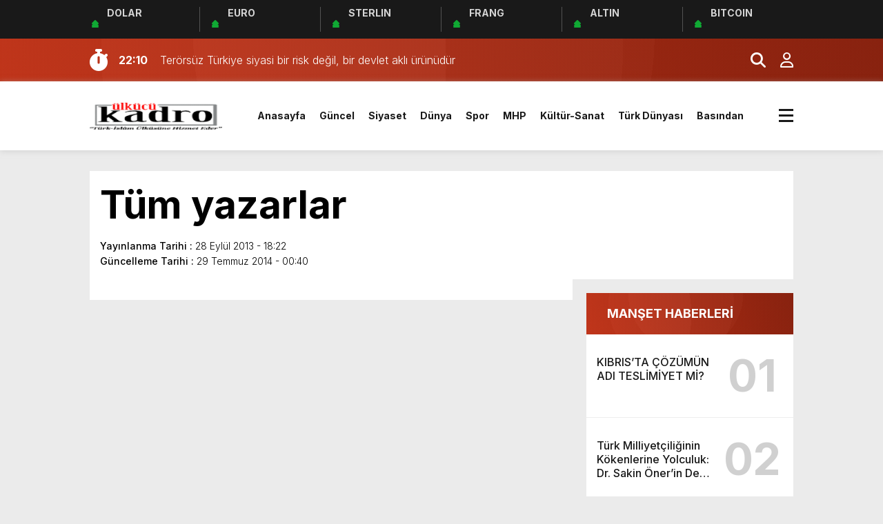

--- FILE ---
content_type: text/html; charset=UTF-8
request_url: https://www.ulkucukadro.com/tum-yazarlar/
body_size: 11571
content:
<!doctype html><html lang="tr"><head><meta charset="UTF-8" /><title>Tüm yazarlar &laquo; Ülkücü Kadro</title><meta name="viewport" content="width=device-width, initial-scale=1" /><link rel="shortcut icon" href="https://www.ulkucukadro.com/wp-content/uploads/2014/09/favicon.png" /><script src="https://www.ulkucukadro.com/wp-content/themes/theHaberV8/js/jquery-3.5.1.min.js"></script><script src="https://www.ulkucukadro.com/wp-content/themes/theHaberV8/js/swiper-bundle.min.js"></script><link rel="preconnect" href="https://fonts.googleapis.com"><link rel="preconnect" href="https://fonts.gstatic.com" crossorigin><link href="https://fonts.googleapis.com/css2?family=Heebo:wght@300;500;700&display=swap&family=Inter:wght@300;500;700&display=swap&family=Montserrat:wght@300;500;700&display=swap&family=Noto+Serif:wght@400;700&display=swap&family=Poppins:wght@300;400;500;700&display=swap&family=Titillium+Web:wght@300;600;700&display=swap&family=Ubuntu:ital,wght@0,300;0,500;1,700&display=swap&family=Work+Sans:wght@300;500;700&display=swap" rel="stylesheet"><meta property="og:site_name" content="Tüm yazarlar &laquo; Ülkücü Kadro" /><meta property="og:description" content="Ülkücü Kadro &#8211; Ülkücü hareketin fikir hafızası" /><meta property="og:image" content="https://www.ulkucukadro.com/wp-content/uploads/2023/11/logogenis.png" /><meta property="og:type" content="article" /><meta property="og:locale" content="tr_TR" /><script async src="https://pagead2.googlesyndication.com/pagead/js/adsbygoogle.js?client=ca-pub-4922780565056059"
crossorigin="anonymous"></script><meta name='robots' content='max-image-preview:large' /><link rel="alternate" type="application/rss+xml" title="Ülkücü Kadro &raquo; Tüm yazarlar yorum akışı" href="https://www.ulkucukadro.com/tum-yazarlar/feed/" /><link rel="alternate" title="oEmbed (JSON)" type="application/json+oembed" href="https://www.ulkucukadro.com/wp-json/oembed/1.0/embed?url=https%3A%2F%2Fwww.ulkucukadro.com%2Ftum-yazarlar%2F" /><link rel="alternate" title="oEmbed (XML)" type="text/xml+oembed" href="https://www.ulkucukadro.com/wp-json/oembed/1.0/embed?url=https%3A%2F%2Fwww.ulkucukadro.com%2Ftum-yazarlar%2F&#038;format=xml" /><style>.lazyload,.lazyloading{max-width:100%}</style><script src="//www.googletagmanager.com/gtag/js?id=G-X9X8757RGB"  data-cfasync="false" data-wpfc-render="false" type="text/javascript" async></script><script data-cfasync="false" data-wpfc-render="false" type="text/javascript">var mi_version = '9.11.1';var mi_track_user = true;var mi_no_track_reason = '';var MonsterInsightsDefaultLocations = {"page_location":"https:\/\/www.ulkucukadro.com\/tum-yazarlar\/"};if ( typeof MonsterInsightsPrivacyGuardFilter === 'function' ) {var MonsterInsightsLocations = (typeof MonsterInsightsExcludeQuery === 'object') ? MonsterInsightsPrivacyGuardFilter( MonsterInsightsExcludeQuery ) : MonsterInsightsPrivacyGuardFilter( MonsterInsightsDefaultLocations );} else {var MonsterInsightsLocations = (typeof MonsterInsightsExcludeQuery === 'object') ? MonsterInsightsExcludeQuery : MonsterInsightsDefaultLocations;}var disableStrs = [
'ga-disable-G-X9X8757RGB',];
function __gtagTrackerIsOptedOut() {for (var index = 0; index < disableStrs.length; index++) {if (document.cookie.indexOf(disableStrs[index] + '=true') > -1) {return true;}}return false;}
if (__gtagTrackerIsOptedOut()) {for (var index = 0; index < disableStrs.length; index++) {window[disableStrs[index]] = true;}}
function __gtagTrackerOptout() {for (var index = 0; index < disableStrs.length; index++) {document.cookie = disableStrs[index] + '=true; expires=Thu, 31 Dec 2099 23:59:59 UTC; path=/';window[disableStrs[index]] = true;}}if ('undefined' === typeof gaOptout) {function gaOptout() {__gtagTrackerOptout();}}window.dataLayer = window.dataLayer || [];window.MonsterInsightsDualTracker = {helpers: {},trackers: {},};if (mi_track_user) {function __gtagDataLayer() {dataLayer.push(arguments);}function __gtagTracker(type, name, parameters) {if (!parameters) {parameters = {};}if (parameters.send_to) {__gtagDataLayer.apply(null, arguments);return;}if (type === 'event') {parameters.send_to = monsterinsights_frontend.v4_id;var hookName = name;if (typeof parameters['event_category'] !== 'undefined') {hookName = parameters['event_category'] + ':' + name;}if (typeof MonsterInsightsDualTracker.trackers[hookName] !== 'undefined') {MonsterInsightsDualTracker.trackers[hookName](parameters);} else {__gtagDataLayer('event', name, parameters);}} else {__gtagDataLayer.apply(null, arguments);}}__gtagTracker('js', new Date());__gtagTracker('set', {'developer_id.dZGIzZG': true,});if ( MonsterInsightsLocations.page_location ) {__gtagTracker('set', MonsterInsightsLocations);}__gtagTracker('config', 'G-X9X8757RGB', {"forceSSL":"true","link_attribution":"true"} );window.gtag = __gtagTracker;(function () {

var noopfn = function () {return null;};var newtracker = function () {return new Tracker();};var Tracker = function () {return null;};var p = Tracker.prototype;p.get = noopfn;p.set = noopfn;p.send = function () {var args = Array.prototype.slice.call(arguments);args.unshift('send');__gaTracker.apply(null, args);};var __gaTracker = function () {var len = arguments.length;if (len === 0) {return;}var f = arguments[len - 1];if (typeof f !== 'object' || f === null || typeof f.hitCallback !== 'function') {if ('send' === arguments[0]) {var hitConverted, hitObject = false, action;if ('event' === arguments[1]) {if ('undefined' !== typeof arguments[3]) {hitObject = {'eventAction': arguments[3],'eventCategory': arguments[2],'eventLabel': arguments[4],'value': arguments[5] ? arguments[5] : 1,}}}if ('pageview' === arguments[1]) {if ('undefined' !== typeof arguments[2]) {hitObject = {'eventAction': 'page_view','page_path': arguments[2],}}}if (typeof arguments[2] === 'object') {hitObject = arguments[2];}if (typeof arguments[5] === 'object') {Object.assign(hitObject, arguments[5]);}if ('undefined' !== typeof arguments[1].hitType) {hitObject = arguments[1];if ('pageview' === hitObject.hitType) {hitObject.eventAction = 'page_view';}}if (hitObject) {action = 'timing' === arguments[1].hitType ? 'timing_complete' : hitObject.eventAction;hitConverted = mapArgs(hitObject);__gtagTracker('event', action, hitConverted);}}return;}function mapArgs(args) {var arg, hit = {};var gaMap = {'eventCategory': 'event_category','eventAction': 'event_action','eventLabel': 'event_label','eventValue': 'event_value','nonInteraction': 'non_interaction','timingCategory': 'event_category','timingVar': 'name','timingValue': 'value','timingLabel': 'event_label','page': 'page_path','location': 'page_location','title': 'page_title','referrer' : 'page_referrer',};for (arg in args) {if (!(!args.hasOwnProperty(arg) || !gaMap.hasOwnProperty(arg))) {hit[gaMap[arg]] = args[arg];} else {hit[arg] = args[arg];}}return hit;}try {f.hitCallback();} catch (ex) {}};__gaTracker.create = newtracker;__gaTracker.getByName = newtracker;__gaTracker.getAll = function () {return [];};__gaTracker.remove = noopfn;__gaTracker.loaded = true;window['__gaTracker'] = __gaTracker;})();} else {console.log("");(function () {function __gtagTracker() {return null;}window['__gtagTracker'] = __gtagTracker;window['gtag'] = __gtagTracker;})();}</script><style id='wp-img-auto-sizes-contain-inline-css' type='text/css'>img:is([sizes=auto i],[sizes^="auto," i]){contain-intrinsic-size:3000px 1500px}</style><style id='wp-emoji-styles-inline-css' type='text/css'>img.wp-smiley,img.emoji{display:inline !important;border:none !important;box-shadow:none !important;height:1em !important;width:1em !important;margin:0 0.07em !important;vertical-align:-0.1em !important;background:none !important;padding:0 !important}</style><style id='wp-block-library-inline-css' type='text/css'>:root{--wp-block-synced-color:#7a00df;--wp-block-synced-color--rgb:122,0,223;--wp-bound-block-color:var(--wp-block-synced-color);--wp-editor-canvas-background:#ddd;--wp-admin-theme-color:#007cba;--wp-admin-theme-color--rgb:0,124,186;--wp-admin-theme-color-darker-10:#006ba1;--wp-admin-theme-color-darker-10--rgb:0,107,160.5;--wp-admin-theme-color-darker-20:#005a87;--wp-admin-theme-color-darker-20--rgb:0,90,135;--wp-admin-border-width-focus:2px}@media (min-resolution:192dpi){:root{--wp-admin-border-width-focus:1.5px}}.wp-element-button{cursor:pointer}:root .has-very-light-gray-background-color{background-color:#eee}:root .has-very-dark-gray-background-color{background-color:#313131}:root .has-very-light-gray-color{color:#eee}:root .has-very-dark-gray-color{color:#313131}:root .has-vivid-green-cyan-to-vivid-cyan-blue-gradient-background{background:linear-gradient(135deg,#00d084,#0693e3)}:root .has-purple-crush-gradient-background{background:linear-gradient(135deg,#34e2e4,#4721fb 50%,#ab1dfe)}:root .has-hazy-dawn-gradient-background{background:linear-gradient(135deg,#faaca8,#dad0ec)}:root .has-subdued-olive-gradient-background{background:linear-gradient(135deg,#fafae1,#67a671)}:root .has-atomic-cream-gradient-background{background:linear-gradient(135deg,#fdd79a,#004a59)}:root .has-nightshade-gradient-background{background:linear-gradient(135deg,#330968,#31cdcf)}:root .has-midnight-gradient-background{background:linear-gradient(135deg,#020381,#2874fc)}:root{--wp--preset--font-size--normal:16px;--wp--preset--font-size--huge:42px}.has-regular-font-size{font-size:1em}.has-larger-font-size{font-size:2.625em}.has-normal-font-size{font-size:var(--wp--preset--font-size--normal)}.has-huge-font-size{font-size:var(--wp--preset--font-size--huge)}:root .has-text-align-center{text-align:center}:root .has-text-align-left{text-align:left}:root .has-text-align-right{text-align:right}.has-fit-text{white-space:nowrap!important}#end-resizable-editor-section{display:none}.aligncenter{clear:both}.items-justified-left{justify-content:flex-start}.items-justified-center{justify-content:center}.items-justified-right{justify-content:flex-end}.items-justified-space-between{justify-content:space-between}.screen-reader-text{word-wrap:normal!important;border:0;clip-path:inset(50%);height:1px;margin:-1px;overflow:hidden;padding:0;position:absolute;width:1px}.screen-reader-text:focus{background-color:#ddd;clip-path:none;color:#444;display:block;font-size:1em;height:auto;left:5px;line-height:normal;padding:15px 23px 14px;text-decoration:none;top:5px;width:auto;z-index:100000}html:where(.has-border-color){border-style:solid}html:where([style*=border-top-color]){border-top-style:solid}html:where([style*=border-right-color]){border-right-style:solid}html:where([style*=border-bottom-color]){border-bottom-style:solid}html:where([style*=border-left-color]){border-left-style:solid}html:where([style*=border-width]){border-style:solid}html:where([style*=border-top-width]){border-top-style:solid}html:where([style*=border-right-width]){border-right-style:solid}html:where([style*=border-bottom-width]){border-bottom-style:solid}html:where([style*=border-left-width]){border-left-style:solid}html:where(img[class*=wp-image-]){height:auto;max-width:100%}:where(figure){margin:0 0 1em}html:where(.is-position-sticky){--wp-admin--admin-bar--position-offset:var(--wp-admin--admin-bar--height,0px)}@media screen and (max-width:600px){html:where(.is-position-sticky){--wp-admin--admin-bar--position-offset:0px}}</style><style id='global-styles-inline-css' type='text/css'>:root{--wp--preset--aspect-ratio--square:1;--wp--preset--aspect-ratio--4-3:4/3;--wp--preset--aspect-ratio--3-4:3/4;--wp--preset--aspect-ratio--3-2:3/2;--wp--preset--aspect-ratio--2-3:2/3;--wp--preset--aspect-ratio--16-9:16/9;--wp--preset--aspect-ratio--9-16:9/16;--wp--preset--color--black:#000000;--wp--preset--color--cyan-bluish-gray:#abb8c3;--wp--preset--color--white:#ffffff;--wp--preset--color--pale-pink:#f78da7;--wp--preset--color--vivid-red:#cf2e2e;--wp--preset--color--luminous-vivid-orange:#ff6900;--wp--preset--color--luminous-vivid-amber:#fcb900;--wp--preset--color--light-green-cyan:#7bdcb5;--wp--preset--color--vivid-green-cyan:#00d084;--wp--preset--color--pale-cyan-blue:#8ed1fc;--wp--preset--color--vivid-cyan-blue:#0693e3;--wp--preset--color--vivid-purple:#9b51e0;--wp--preset--gradient--vivid-cyan-blue-to-vivid-purple:linear-gradient(135deg,rgb(6,147,227) 0%,rgb(155,81,224) 100%);--wp--preset--gradient--light-green-cyan-to-vivid-green-cyan:linear-gradient(135deg,rgb(122,220,180) 0%,rgb(0,208,130) 100%);--wp--preset--gradient--luminous-vivid-amber-to-luminous-vivid-orange:linear-gradient(135deg,rgb(252,185,0) 0%,rgb(255,105,0) 100%);--wp--preset--gradient--luminous-vivid-orange-to-vivid-red:linear-gradient(135deg,rgb(255,105,0) 0%,rgb(207,46,46) 100%);--wp--preset--gradient--very-light-gray-to-cyan-bluish-gray:linear-gradient(135deg,rgb(238,238,238) 0%,rgb(169,184,195) 100%);--wp--preset--gradient--cool-to-warm-spectrum:linear-gradient(135deg,rgb(74,234,220) 0%,rgb(151,120,209) 20%,rgb(207,42,186) 40%,rgb(238,44,130) 60%,rgb(251,105,98) 80%,rgb(254,248,76) 100%);--wp--preset--gradient--blush-light-purple:linear-gradient(135deg,rgb(255,206,236) 0%,rgb(152,150,240) 100%);--wp--preset--gradient--blush-bordeaux:linear-gradient(135deg,rgb(254,205,165) 0%,rgb(254,45,45) 50%,rgb(107,0,62) 100%);--wp--preset--gradient--luminous-dusk:linear-gradient(135deg,rgb(255,203,112) 0%,rgb(199,81,192) 50%,rgb(65,88,208) 100%);--wp--preset--gradient--pale-ocean:linear-gradient(135deg,rgb(255,245,203) 0%,rgb(182,227,212) 50%,rgb(51,167,181) 100%);--wp--preset--gradient--electric-grass:linear-gradient(135deg,rgb(202,248,128) 0%,rgb(113,206,126) 100%);--wp--preset--gradient--midnight:linear-gradient(135deg,rgb(2,3,129) 0%,rgb(40,116,252) 100%);--wp--preset--font-size--small:13px;--wp--preset--font-size--medium:20px;--wp--preset--font-size--large:36px;--wp--preset--font-size--x-large:42px;--wp--preset--spacing--20:0.44rem;--wp--preset--spacing--30:0.67rem;--wp--preset--spacing--40:1rem;--wp--preset--spacing--50:1.5rem;--wp--preset--spacing--60:2.25rem;--wp--preset--spacing--70:3.38rem;--wp--preset--spacing--80:5.06rem;--wp--preset--shadow--natural:6px 6px 9px rgba(0,0,0,0.2);--wp--preset--shadow--deep:12px 12px 50px rgba(0,0,0,0.4);--wp--preset--shadow--sharp:6px 6px 0px rgba(0,0,0,0.2);--wp--preset--shadow--outlined:6px 6px 0px -3px rgb(255,255,255),6px 6px rgb(0,0,0);--wp--preset--shadow--crisp:6px 6px 0px rgb(0,0,0)}:where(.is-layout-flex){gap:0.5em}:where(.is-layout-grid){gap:0.5em}body .is-layout-flex{display:flex}.is-layout-flex{flex-wrap:wrap;align-items:center}.is-layout-flex >:is(*,div){margin:0}body .is-layout-grid{display:grid}.is-layout-grid >:is(*,div){margin:0}:where(.wp-block-columns.is-layout-flex){gap:2em}:where(.wp-block-columns.is-layout-grid){gap:2em}:where(.wp-block-post-template.is-layout-flex){gap:1.25em}:where(.wp-block-post-template.is-layout-grid){gap:1.25em}.has-black-color{color:var(--wp--preset--color--black) !important}.has-cyan-bluish-gray-color{color:var(--wp--preset--color--cyan-bluish-gray) !important}.has-white-color{color:var(--wp--preset--color--white) !important}.has-pale-pink-color{color:var(--wp--preset--color--pale-pink) !important}.has-vivid-red-color{color:var(--wp--preset--color--vivid-red) !important}.has-luminous-vivid-orange-color{color:var(--wp--preset--color--luminous-vivid-orange) !important}.has-luminous-vivid-amber-color{color:var(--wp--preset--color--luminous-vivid-amber) !important}.has-light-green-cyan-color{color:var(--wp--preset--color--light-green-cyan) !important}.has-vivid-green-cyan-color{color:var(--wp--preset--color--vivid-green-cyan) !important}.has-pale-cyan-blue-color{color:var(--wp--preset--color--pale-cyan-blue) !important}.has-vivid-cyan-blue-color{color:var(--wp--preset--color--vivid-cyan-blue) !important}.has-vivid-purple-color{color:var(--wp--preset--color--vivid-purple) !important}.has-black-background-color{background-color:var(--wp--preset--color--black) !important}.has-cyan-bluish-gray-background-color{background-color:var(--wp--preset--color--cyan-bluish-gray) !important}.has-white-background-color{background-color:var(--wp--preset--color--white) !important}.has-pale-pink-background-color{background-color:var(--wp--preset--color--pale-pink) !important}.has-vivid-red-background-color{background-color:var(--wp--preset--color--vivid-red) !important}.has-luminous-vivid-orange-background-color{background-color:var(--wp--preset--color--luminous-vivid-orange) !important}.has-luminous-vivid-amber-background-color{background-color:var(--wp--preset--color--luminous-vivid-amber) !important}.has-light-green-cyan-background-color{background-color:var(--wp--preset--color--light-green-cyan) !important}.has-vivid-green-cyan-background-color{background-color:var(--wp--preset--color--vivid-green-cyan) !important}.has-pale-cyan-blue-background-color{background-color:var(--wp--preset--color--pale-cyan-blue) !important}.has-vivid-cyan-blue-background-color{background-color:var(--wp--preset--color--vivid-cyan-blue) !important}.has-vivid-purple-background-color{background-color:var(--wp--preset--color--vivid-purple) !important}.has-black-border-color{border-color:var(--wp--preset--color--black) !important}.has-cyan-bluish-gray-border-color{border-color:var(--wp--preset--color--cyan-bluish-gray) !important}.has-white-border-color{border-color:var(--wp--preset--color--white) !important}.has-pale-pink-border-color{border-color:var(--wp--preset--color--pale-pink) !important}.has-vivid-red-border-color{border-color:var(--wp--preset--color--vivid-red) !important}.has-luminous-vivid-orange-border-color{border-color:var(--wp--preset--color--luminous-vivid-orange) !important}.has-luminous-vivid-amber-border-color{border-color:var(--wp--preset--color--luminous-vivid-amber) !important}.has-light-green-cyan-border-color{border-color:var(--wp--preset--color--light-green-cyan) !important}.has-vivid-green-cyan-border-color{border-color:var(--wp--preset--color--vivid-green-cyan) !important}.has-pale-cyan-blue-border-color{border-color:var(--wp--preset--color--pale-cyan-blue) !important}.has-vivid-cyan-blue-border-color{border-color:var(--wp--preset--color--vivid-cyan-blue) !important}.has-vivid-purple-border-color{border-color:var(--wp--preset--color--vivid-purple) !important}.has-vivid-cyan-blue-to-vivid-purple-gradient-background{background:var(--wp--preset--gradient--vivid-cyan-blue-to-vivid-purple) !important}.has-light-green-cyan-to-vivid-green-cyan-gradient-background{background:var(--wp--preset--gradient--light-green-cyan-to-vivid-green-cyan) !important}.has-luminous-vivid-amber-to-luminous-vivid-orange-gradient-background{background:var(--wp--preset--gradient--luminous-vivid-amber-to-luminous-vivid-orange) !important}.has-luminous-vivid-orange-to-vivid-red-gradient-background{background:var(--wp--preset--gradient--luminous-vivid-orange-to-vivid-red) !important}.has-very-light-gray-to-cyan-bluish-gray-gradient-background{background:var(--wp--preset--gradient--very-light-gray-to-cyan-bluish-gray) !important}.has-cool-to-warm-spectrum-gradient-background{background:var(--wp--preset--gradient--cool-to-warm-spectrum) !important}.has-blush-light-purple-gradient-background{background:var(--wp--preset--gradient--blush-light-purple) !important}.has-blush-bordeaux-gradient-background{background:var(--wp--preset--gradient--blush-bordeaux) !important}.has-luminous-dusk-gradient-background{background:var(--wp--preset--gradient--luminous-dusk) !important}.has-pale-ocean-gradient-background{background:var(--wp--preset--gradient--pale-ocean) !important}.has-electric-grass-gradient-background{background:var(--wp--preset--gradient--electric-grass) !important}.has-midnight-gradient-background{background:var(--wp--preset--gradient--midnight) !important}.has-small-font-size{font-size:var(--wp--preset--font-size--small) !important}.has-medium-font-size{font-size:var(--wp--preset--font-size--medium) !important}.has-large-font-size{font-size:var(--wp--preset--font-size--large) !important}.has-x-large-font-size{font-size:var(--wp--preset--font-size--x-large) !important}</style><style id='classic-theme-styles-inline-css' type='text/css'>.wp-block-button__link{background-color:#32373c;border-radius:9999px;box-shadow:none;color:#fff;font-size:1.125em;padding:calc(.667em + 2px) calc(1.333em + 2px);text-decoration:none}.wp-block-file__button{background:#32373c;color:#fff}.wp-block-accordion-heading{margin:0}.wp-block-accordion-heading__toggle{background-color:inherit!important;color:inherit!important}.wp-block-accordion-heading__toggle:not(:focus-visible){outline:none}.wp-block-accordion-heading__toggle:focus,.wp-block-accordion-heading__toggle:hover{background-color:inherit!important;border:none;box-shadow:none;color:inherit;padding:var(--wp--preset--spacing--20,1em) 0;text-decoration:none}.wp-block-accordion-heading__toggle:focus-visible{outline:auto;outline-offset:0}</style><link rel='stylesheet' id='ppress-frontend-css' href='https://www.ulkucukadro.com/wp-content/plugins/wp-user-avatar/assets/css/frontend.min.css?ver=4.16.8' type='text/css' media='all' /><link rel='stylesheet' id='ppress-flatpickr-css' href='https://www.ulkucukadro.com/wp-content/plugins/wp-user-avatar/assets/flatpickr/flatpickr.min.css?ver=4.16.8' type='text/css' media='all' /><link rel='stylesheet' id='ppress-select2-css' href='https://www.ulkucukadro.com/wp-content/plugins/wp-user-avatar/assets/select2/select2.min.css?ver=6d31e35d9c9cfd5b266b57d4fd1a1f79' type='text/css' media='all' /><link rel='stylesheet' id='style-css' href='https://www.ulkucukadro.com/wp-content/themes/theHaberV8/style.css?ver=1.0' type='text/css' media='all' /><link rel='stylesheet' id='style1-css' href='https://www.ulkucukadro.com/wp-content/themes/theHaberV8/css/webfonts.min.css?ver=1.0' type='text/css' media='all' /><link rel='stylesheet' id='style2-css' href='https://www.ulkucukadro.com/wp-content/themes/theHaberV8/css/modul.css?ver=1.0' type='text/css' media='all' /><link rel='stylesheet' id='style3-css' href='https://www.ulkucukadro.com/wp-content/themes/theHaberV8/css/swiper-bundle.min.css?ver=1.0' type='text/css' media='all' /><script type="text/javascript" src="https://www.ulkucukadro.com/wp-content/plugins/google-analytics-for-wordpress/assets/js/frontend-gtag.js?ver=9.11.1" id="monsterinsights-frontend-script-js" async="async" data-wp-strategy="async"></script><script data-cfasync="false" data-wpfc-render="false" type="text/javascript" id='monsterinsights-frontend-script-js-extra'>var monsterinsights_frontend = {"js_events_tracking":"true","download_extensions":"doc,pdf,ppt,zip,xls,docx,pptx,xlsx","inbound_paths":"[{\"path\":\"\\\/go\\\/\",\"label\":\"affiliate\"},{\"path\":\"\\\/recommend\\\/\",\"label\":\"affiliate\"}]","home_url":"https:\/\/www.ulkucukadro.com","hash_tracking":"false","v4_id":"G-X9X8757RGB"};</script><script type="text/javascript" src="https://www.ulkucukadro.com/wp-includes/js/jquery/jquery.min.js?ver=3.7.1" id="jquery-core-js"></script><script type="text/javascript" src="https://www.ulkucukadro.com/wp-includes/js/jquery/jquery-migrate.min.js?ver=3.4.1" id="jquery-migrate-js"></script><script type="text/javascript" src="https://www.ulkucukadro.com/wp-content/plugins/wp-user-avatar/assets/flatpickr/flatpickr.min.js?ver=4.16.8" id="ppress-flatpickr-js"></script><script type="text/javascript" src="https://www.ulkucukadro.com/wp-content/plugins/wp-user-avatar/assets/select2/select2.min.js?ver=4.16.8" id="ppress-select2-js"></script><link rel="https://api.w.org/" href="https://www.ulkucukadro.com/wp-json/" /><link rel="alternate" title="JSON" type="application/json" href="https://www.ulkucukadro.com/wp-json/wp/v2/pages/12179" /><link rel="EditURI" type="application/rsd+xml" title="RSD" href="https://www.ulkucukadro.com/xmlrpc.php?rsd" /><link rel="canonical" href="https://www.ulkucukadro.com/tum-yazarlar/" /><script>document.documentElement.className = document.documentElement.className.replace('no-js', 'js');</script><style>.no-js img.lazyload{display:none}figure.wp-block-image img.lazyloading{min-width:150px}.lazyload,.lazyloading{--smush-placeholder-width:100px;--smush-placeholder-aspect-ratio:1/1;width:var(--smush-image-width,var(--smush-placeholder-width)) !important;aspect-ratio:var(--smush-image-aspect-ratio,var(--smush-placeholder-aspect-ratio)) !important}.lazyload,.lazyloading{opacity:0}.lazyloaded{opacity:1;transition:opacity 400ms;transition-delay:0ms}</style><style>:root{--body:#ebebeb;--beyaz:#ffffff;--siyah:#191919;--kirmizi:#d73516;--gri:#ededed;--beyazBG:#ffffff;--siyahBG:#191919;--kirmiziBG:#d73516;--griBG:#ededed}body{font-family:'Inter',sans-serif}</style><link rel="icon" href="https://www.ulkucukadro.com/wp-content/uploads/2014/01/favicon.png" sizes="32x32" /><link rel="icon" href="https://www.ulkucukadro.com/wp-content/uploads/2014/01/favicon.png" sizes="192x192" /><link rel="apple-touch-icon" href="https://www.ulkucukadro.com/wp-content/uploads/2014/01/favicon.png" /><meta name="msapplication-TileImage" content="https://www.ulkucukadro.com/wp-content/uploads/2014/01/favicon.png" /><script>var varsayilanSehir = "istanbul";</script></head><body data-rsssl=1 class="wp-singular page-template page-template-yazarlar page-template-yazarlar-php page page-id-12179 wp-theme-theHaberV8"><div class="reklamCerceve"></div><div class="anaFinans" style="display: block;"><div class="ortala"><div class="finic"><i class="fas fa-caret-up"></i><i class="fas fa-caret-up"></i><i class="fas fa-caret-up"></i><strong>DOLAR</strong><font class="up"></font><font></font></div><div class="finic"><i class="fas fa-caret-up"></i><i class="fas fa-caret-up"></i><i class="fas fa-caret-up"></i><strong>EURO</strong><font class="up"></font><font></font></div><div class="finic" id="strl"><i class="fas fa-caret-up"></i><i class="fas fa-caret-up"></i><i class="fas fa-caret-up"></i><strong>STERLIN</strong><font class="up"></font><font></font></div><div class="finic" id="frng"><i class="fas fa-caret-up"></i><i class="fas fa-caret-up"></i><i class="fas fa-caret-up"></i><strong>FRANG</strong><font class="up"></font><font></font></div><div class="finic"><i class="fas fa-caret-up"></i><i class="fas fa-caret-up"></i><i class="fas fa-caret-up"></i><strong>ALTIN</strong><font class="up"></font><font></font></div><div class="finic"><i class="fas fa-caret-up"></i><i class="fas fa-caret-up"></i><i class="fas fa-caret-up"></i><strong>BITCOIN</strong><font class="up"></font><font></font></div></div></div><div class="temizle"></div><section><div class="sonDakikaBG"><div class="ortala"><i class="fa-solid fa-stopwatch fa-shake"></i><div class="swiper sonDakika"><div class="swiper-wrapper"><div class="swiper-slide"><a href="https://www.ulkucukadro.com/2026/01/terorsuz-turkiye-siyasi-bir-risk-degil-bir-devlet-akli-urunudur/" title="Terörsüz Türkiye siyasi bir risk değil, bir devlet aklı ürünüdür"><time>22:10</time><span>Terörsüz Türkiye siyasi bir risk değil, bir devlet aklı ürünüdür</span></a></div><div class="swiper-slide"><a href="https://www.ulkucukadro.com/2026/01/kibrista-cozumun-adi-teslimiyet-mi/" title="KIBRIS’TA ÇÖZÜMÜN ADI TESLİMİYET Mİ?"><time>21:55</time><span>KIBRIS’TA ÇÖZÜMÜN ADI TESLİMİYET Mİ?</span></a></div><div class="swiper-slide"><a href="https://www.ulkucukadro.com/2026/01/turk-milliyetciliginin-kokenlerine-yolculuk-dr-sakin-onerin-dev-eseri-okurla-bulustu/" title="Türk Milliyetçiliğinin Kökenlerine Yolculuk: Dr. Sakin Öner’in Dev Eseri Okurla Buluştu"><time>15:41</time><span>Türk Milliyetçiliğinin Kökenlerine Yolculuk: Dr. Sakin Öner’in Dev Eseri Okurla Buluştu</span></a></div><div class="swiper-slide"><a href="https://www.ulkucukadro.com/2026/01/kalanlar-arazi-ayirdilar/" title="KALANLAR, ARAZI AYIRDILAR"><time>13:05</time><span>KALANLAR, ARAZI AYIRDILAR</span></a></div><div class="swiper-slide"><a href="https://www.ulkucukadro.com/2026/01/solun-namusu-var-miydi/" title="Sol’un Namusu Var Mıydı?"><time>12:45</time><span>Sol’un Namusu Var Mıydı?</span></a></div><div class="swiper-slide"><a href="https://www.ulkucukadro.com/2026/01/bilinmeze-dogru/" title="BİLİNMEZE DOĞRU"><time>17:42</time><span>BİLİNMEZE DOĞRU</span></a></div><div class="swiper-slide"><a href="https://www.ulkucukadro.com/2026/01/ziya-nur-dundar-taseri-anlatiyor-1-milliyetcilik-ve-devlet-suuru/" title="Ziya Nur Dündar Taşer’i Anlatıyor -1- (Milliyetçilik ve Devlet Şuuru)"><time>11:02</time><span>Ziya Nur Dündar Taşer’i Anlatıyor -1- (Milliyetçilik ve Devlet Şuuru)</span></a></div><div class="swiper-slide"><a href="https://www.ulkucukadro.com/2026/01/dijital-cagin-kusatmasina-karsi-fikir-seti-ve-suur-insasi/" title="Dijital Çağın Kuşatmasına Karşı Fikir Seti ve Şuur İnşası"><time>6:57</time><span>Dijital Çağın Kuşatmasına Karşı Fikir Seti ve Şuur İnşası</span></a></div><div class="swiper-slide"><a href="https://www.ulkucukadro.com/2026/01/gonul-koprusu-siir-dergisinin-7-sayisi-cikti/" title="Gönül Köprüsü Şiir Dergisinin 7. Sayısı Çıktı"><time>20:34</time><span>Gönül Köprüsü Şiir Dergisinin 7. Sayısı Çıktı</span></a></div><div class="swiper-slide"><a href="https://www.ulkucukadro.com/2026/01/yer-kirmizi-gok-siyah/" title="YER KIRMIZI GÖK SİYAH"><time>0:57</time><span>YER KIRMIZI GÖK SİYAH</span></a></div></div></div><div class="yan"><a href="#aramaAlani" title="Arama Yap"><i class="fa-solid fa-magnifying-glass"></i></a><a href="/uye-paneli" title="Üye Paneli"><i class="fa-regular fa-user"></i></a></div></div></div></section><div class="temizle"></div><header><div class="ortala"><div class="logo"><a href="https://www.ulkucukadro.com" title="Tüm yazarlar &laquo; Ülkücü Kadro"><img data-src="https://www.ulkucukadro.com/wp-content/uploads/2023/11/logogenis.png" title="Tüm yazarlar &laquo; Ülkücü Kadro" width="230" height="60" src="[data-uri]" class="lazyload" style="--smush-placeholder-width: 230px; --smush-placeholder-aspect-ratio: 230/60;" /></a></div><div class="menu"><div class="menu-header-container"><ul><li id="menu-item-52461" class="menu-item menu-item-type-custom menu-item-object-custom menu-item-home menu-item-52461"><a href="https://www.ulkucukadro.com">Anasayfa</a></li><li id="menu-item-25" class="menu-item menu-item-type-taxonomy menu-item-object-category menu-item-25"><a href="https://www.ulkucukadro.com/category/guncel/">Güncel</a></li><li id="menu-item-26" class="menu-item menu-item-type-taxonomy menu-item-object-category menu-item-26"><a href="https://www.ulkucukadro.com/category/siyaset/">Siyaset</a></li><li id="menu-item-22" class="menu-item menu-item-type-taxonomy menu-item-object-category menu-item-22"><a href="https://www.ulkucukadro.com/category/dunya/">Dünya</a></li><li id="menu-item-13273" class="menu-item menu-item-type-taxonomy menu-item-object-category menu-item-13273"><a href="https://www.ulkucukadro.com/category/spor/">Spor</a></li><li id="menu-item-13274" class="menu-item menu-item-type-taxonomy menu-item-object-category menu-item-13274"><a href="https://www.ulkucukadro.com/category/mhp-2/">MHP</a></li><li id="menu-item-62007" class="menu-item menu-item-type-taxonomy menu-item-object-category menu-item-62007"><a href="https://www.ulkucukadro.com/category/kultur-sanat/">Kültür-Sanat</a></li><li id="menu-item-63081" class="menu-item menu-item-type-taxonomy menu-item-object-category menu-item-63081"><a href="https://www.ulkucukadro.com/category/turk-dunyasi/">Türk Dünyası</a></li><li id="menu-item-87573" class="menu-item menu-item-type-taxonomy menu-item-object-category menu-item-87573"><a href="https://www.ulkucukadro.com/category/basindan/">Basından</a></li></ul></div></div><div class="menuEk"><div class="araclar-menu"><input id="araclar__toggle" type="checkbox" aria-labelledby="araclar-menu" /><label class="araclar__btn" for="araclar__toggle"><span></span></label><ul class="araclar__box"><div class="mscroll"><div class="mscrollicerik"><div class="menu-header-container"><li class="menu-item menu-item-type-custom menu-item-object-custom menu-item-home menu-item-52461"><a href="https://www.ulkucukadro.com">Anasayfa</a></li><li class="menu-item menu-item-type-taxonomy menu-item-object-category menu-item-25"><a href="https://www.ulkucukadro.com/category/guncel/">Güncel</a></li><li class="menu-item menu-item-type-taxonomy menu-item-object-category menu-item-26"><a href="https://www.ulkucukadro.com/category/siyaset/">Siyaset</a></li><li class="menu-item menu-item-type-taxonomy menu-item-object-category menu-item-22"><a href="https://www.ulkucukadro.com/category/dunya/">Dünya</a></li><li class="menu-item menu-item-type-taxonomy menu-item-object-category menu-item-13273"><a href="https://www.ulkucukadro.com/category/spor/">Spor</a></li><li class="menu-item menu-item-type-taxonomy menu-item-object-category menu-item-13274"><a href="https://www.ulkucukadro.com/category/mhp-2/">MHP</a></li><li class="menu-item menu-item-type-taxonomy menu-item-object-category menu-item-62007"><a href="https://www.ulkucukadro.com/category/kultur-sanat/">Kültür-Sanat</a></li><li class="menu-item menu-item-type-taxonomy menu-item-object-category menu-item-63081"><a href="https://www.ulkucukadro.com/category/turk-dunyasi/">Türk Dünyası</a></li><li class="menu-item menu-item-type-taxonomy menu-item-object-category menu-item-87573"><a href="https://www.ulkucukadro.com/category/basindan/">Basından</a></li></div><div class="temizle"></div><div class="muye"><a href="/giris-yap" title=""><i class="fa-solid fa-right-to-bracket"></i><span>GİRİŞ YAP</span></a><a href="/kayit-ol" title=""><i class="fa-regular fa-face-smile"></i><span>ÜYE OL</span></a></div><div class="temizle"></div><div class="msosyal"><a href="https://www.facebook.com/ulkucukadro" rel="nofollow" target="_blank" title="facebook"><i class="fab fa-facebook-f"></i></a><a href="https://x.com/ulkucukadro" rel="nofollow" target="_blank" title="twitter"><i class="fab fa-twitter"></i></a><a href="https://instagram.com/ulkucukadro" rel="nofollow" target="_blank" title="instagram"><i class="fab fa-instagram"></i></a><a href="https://www.youtube.com/ulkucukadro" rel="nofollow" target="_blank" title="youtube"><i class="fab fa-youtube"></i></a><a href="https://www.flipboard.com/" rel="nofollow" target="_blank" title="flipboard"><i class="fa-brands fa-flipboard"></i></a><a target="_blank" href="/feed" title="Feed"><i class="fa-solid fa-rss"></i></a></div><div class="temizle"></div><div class="mcopy"><p>ÜLKÜCÜ KADRO Türk İslâm ülküsüne hizmet eder.</p></div></div></div></ul></div></div></div></header><div class="temizle"></div><section class="top40"><div class="ortala"><div id="sayfalar"><div class="bilgi"><h1>Tüm yazarlar</h1><div class="tarih"><strong>Yayınlanma Tarihi : <time>28 Eylül 2013 - 18:22</time></strong><strong>Güncelleme Tarihi : <time>29 Temmuz 2014 - 00:40</time></strong></div></div><div class="temizle"></div><div class="sayfaSol"><article></article></div><div class="sayfaSag"> <div class="sagSondk"> <h3>MANŞET HABERLERİ</h3> <ul> <li><a href="https://www.ulkucukadro.com/2026/01/kibrista-cozumun-adi-teslimiyet-mi/" title="KIBRIS’TA ÇÖZÜMÜN ADI TESLİMİYET Mİ?"><strong>KIBRIS’TA ÇÖZÜMÜN ADI TESLİMİYET Mİ?</strong><span>01</span></a></li> <li><a href="https://www.ulkucukadro.com/2026/01/turk-milliyetciliginin-kokenlerine-yolculuk-dr-sakin-onerin-dev-eseri-okurla-bulustu/" title="Türk Milliyetçiliğinin Kökenlerine Yolculuk: Dr. Sakin Öner’in Dev Eseri Okurla Buluştu"><strong>Türk Milliyetçiliğinin Kökenlerine Yolculuk: Dr. Sakin Öner’in Dev Eseri Okurla Buluştu</strong><span>02</span></a></li> <li><a href="https://www.ulkucukadro.com/2026/01/kalanlar-arazi-ayirdilar/" title="KALANLAR, ARAZI AYIRDILAR"><strong>KALANLAR, ARAZI AYIRDILAR</strong><span>03</span></a></li> <li><a href="https://www.ulkucukadro.com/2026/01/solun-namusu-var-miydi/" title="Sol’un Namusu Var Mıydı?"><strong>Sol’un Namusu Var Mıydı?</strong><span>04</span></a></li> <li><a href="https://www.ulkucukadro.com/2026/01/milliyetci-lider-ve-kadrosu-seyyid-ahmed-arvasi/" title="MİLLİYETÇİ LİDER VE KADROSU &#8211; Seyyid Ahmed Arvasi"><strong>MİLLİYETÇİ LİDER VE KADROSU &#8211; Seyyid Ahmed Arvasi</strong><span>05</span></a></li> </ul> </div> </div></div></div></section><div class="temizle"></div><button id="yukariCik"></button><footer><div id="bultenAlani"><div class="ortala"><img data-src="https://www.ulkucukadro.com/wp-content/uploads/2023/11/logogenis.png" title="Tüm yazarlar &laquo; Ülkücü Kadro" width="161" height="42" src="[data-uri]" class="lazyload" style="--smush-placeholder-width: 161px; --smush-placeholder-aspect-ratio: 161/42;" /><p>Günün önemli haberlerinden anında bilgi sahibi olmak istiyorsanız eğer haber bültenine üye olun.</p><div class="eBultenAbone"><input placeholder="E-Posta Adresiniz" type="text" class="eBultenin" aria-labelledby="eBultenAbone"><button type="button" onclick="bultenGonder()" aria-label="Gönder"><i class="fa-regular fa-paper-plane"></i></button><p></p></div></div></div><div class="temizle"></div><div class="ortala"><div class="sosyalMedya"><a href="https://www.facebook.com/ulkucukadro" rel="nofollow" target="_blank" title="facebook"><i class="fab fa-facebook-f"></i></a><a href="https://x.com/ulkucukadro" rel="nofollow" target="_blank" title="twitter"><i class="fab fa-twitter"></i></a><a href="https://instagram.com/ulkucukadro" rel="nofollow" target="_blank" title="instagram"><i class="fab fa-instagram"></i></a><a href="https://www.youtube.com/ulkucukadro" rel="nofollow" target="_blank" title="youtube"><i class="fab fa-youtube"></i></a><a href="https://www.flipboard.com/" rel="nofollow" target="_blank" title="flipboard"><i class="fa-brands fa-flipboard"></i></a><a target="_blank" href="/feed" title="Feed"><i class="fa-solid fa-rss"></i></a></div><div style="display: block;"><div class="nav"><strong>KATEGORİLER</strong><div class="menu-footer2-container"><ul><li id="menu-item-30949" class="menu-item menu-item-type-post_type menu-item-object-page menu-item-30949"><a href="https://www.ulkucukadro.com/hava-durumu/">Hava Durumu</a></li><li id="menu-item-30950" class="menu-item menu-item-type-post_type menu-item-object-page menu-item-30950"><a href="https://www.ulkucukadro.com/gazete-mansetleri/">Gazete Manşetleri</a></li><li id="menu-item-30951" class="menu-item menu-item-type-post_type menu-item-object-page menu-item-30951"><a href="https://www.ulkucukadro.com/kose-yazarlari/">Köşe Yazarları</a></li><li id="menu-item-30952" class="menu-item menu-item-type-post_type menu-item-object-page menu-item-30952"><a href="https://www.ulkucukadro.com/sitene-ekle/">Sitene Ekle</a></li><li id="menu-item-30954" class="menu-item menu-item-type-post_type menu-item-object-page current-menu-item page_item page-item-12179 current_page_item menu-item-30954"><a href="https://www.ulkucukadro.com/tum-yazarlar/" aria-current="page">Tüm yazarlar</a></li><li id="menu-item-30955" class="menu-item menu-item-type-post_type menu-item-object-page menu-item-30955"><a href="https://www.ulkucukadro.com/iletisim/">İletişim</a></li><li id="menu-item-30956" class="menu-item menu-item-type-post_type menu-item-object-page menu-item-30956"><a href="https://www.ulkucukadro.com/reklam/">Reklam</a></li><li id="menu-item-30957" class="menu-item menu-item-type-post_type menu-item-object-page menu-item-30957"><a href="https://www.ulkucukadro.com/kunye/">Künye</a></li></ul></div></div><div class="nav"><strong>SAYFALAR</strong></div></div><div class="temizle"></div><div class="copyright"><p>ÜLKÜCÜ KADRO Türk İslâm ülküsüne hizmet eder.</p><div class="store"></div></div></div></footer><div id="aramaAlani"><form role="search" id="searchform" action="https://www.ulkucukadro.com/" method="get"><input type="text" value="" placeholder="haber ara..." name="s" id="s"><button type="submit" class="s"><i class="fas fa-search"></i></button></form></div><script type="speculationrules">{"prefetch":[{"source":"document","where":{"and":[{"href_matches":"/*"},{"not":{"href_matches":["/wp-*.php","/wp-admin/*","/wp-content/uploads/*","/wp-content/*","/wp-content/plugins/*","/wp-content/themes/theHaberV8/*","/*\\?(.+)"]}},{"not":{"selector_matches":"a[rel~=\"nofollow\"]"}},{"not":{"selector_matches":".no-prefetch, .no-prefetch a"}}]},"eagerness":"conservative"}]}</script><script type="text/javascript" id="wp-posts-view-script-js-extra">
var wp_post_views_ajax_object = {"ajaxurl":"https://www.ulkucukadro.com/wp-admin/admin-ajax.php","nonce":"1b29403aa5","post_id":"12179"};//# sourceURL=wp-posts-view-script-js-extra

</script><script type="text/javascript" src="https://www.ulkucukadro.com/wp-content/plugins/wp-post-views//assets/js/ajax.js?ver=1.1" id="wp-posts-view-script-js"></script><script type="text/javascript" id="ppress-frontend-script-js-extra">
var pp_ajax_form = {"ajaxurl":"https://www.ulkucukadro.com/wp-admin/admin-ajax.php","confirm_delete":"Emin misiniz?","deleting_text":"Siliniyor...","deleting_error":"Bir hata olu\u015ftu. L\u00fctfen tekrar deneyin.","nonce":"52b9930b44","disable_ajax_form":"false","is_checkout":"0","is_checkout_tax_enabled":"0","is_checkout_autoscroll_enabled":"true"};//# sourceURL=ppress-frontend-script-js-extra

</script><script type="text/javascript" src="https://www.ulkucukadro.com/wp-content/plugins/wp-user-avatar/assets/js/frontend.min.js?ver=4.16.8" id="ppress-frontend-script-js"></script><script type="text/javascript" src="https://www.ulkucukadro.com/wp-content/themes/theHaberV8/js/tema.js?ver=1" id="script-js"></script><script type="text/javascript" src="https://www.ulkucukadro.com/wp-content/themes/theHaberV8/js/cerez.js?ver=1" id="script1-js"></script><script type="text/javascript" id="smush-lazy-load-js-before">
var smushLazyLoadOptions = {"autoResizingEnabled":false,"autoResizeOptions":{"precision":5,"skipAutoWidth":true}};//# sourceURL=smush-lazy-load-js-before

</script><script type="text/javascript" src="https://www.ulkucukadro.com/wp-content/plugins/wp-smushit/app/assets/js/smush-lazy-load.min.js?ver=3.23.1" id="smush-lazy-load-js"></script><script id="wp-emoji-settings" type="application/json">{"baseUrl":"https://s.w.org/images/core/emoji/17.0.2/72x72/","ext":".png","svgUrl":"https://s.w.org/images/core/emoji/17.0.2/svg/","svgExt":".svg","source":{"concatemoji":"https://www.ulkucukadro.com/wp-includes/js/wp-emoji-release.min.js?ver=6d31e35d9c9cfd5b266b57d4fd1a1f79"}}</script><script type="module">

const a=JSON.parse(document.getElementById("wp-emoji-settings").textContent),o=(window._wpemojiSettings=a,"wpEmojiSettingsSupports"),s=["flag","emoji"];function i(e){try{var t={supportTests:e,timestamp:(new Date).valueOf()};sessionStorage.setItem(o,JSON.stringify(t))}catch(e){}}function c(e,t,n){e.clearRect(0,0,e.canvas.width,e.canvas.height),e.fillText(t,0,0);t=new Uint32Array(e.getImageData(0,0,e.canvas.width,e.canvas.height).data);e.clearRect(0,0,e.canvas.width,e.canvas.height),e.fillText(n,0,0);const a=new Uint32Array(e.getImageData(0,0,e.canvas.width,e.canvas.height).data);return t.every((e,t)=>e===a[t])}function p(e,t){e.clearRect(0,0,e.canvas.width,e.canvas.height),e.fillText(t,0,0);var n=e.getImageData(16,16,1,1);for(let e=0;e<n.data.length;e++)if(0!==n.data[e])return!1;return!0}function u(e,t,n,a){switch(t){case"flag":return n(e,"\ud83c\udff3\ufe0f\u200d\u26a7\ufe0f","\ud83c\udff3\ufe0f\u200b\u26a7\ufe0f")?!1:!n(e,"\ud83c\udde8\ud83c\uddf6","\ud83c\udde8\u200b\ud83c\uddf6")&&!n(e,"\ud83c\udff4\udb40\udc67\udb40\udc62\udb40\udc65\udb40\udc6e\udb40\udc67\udb40\udc7f","\ud83c\udff4\u200b\udb40\udc67\u200b\udb40\udc62\u200b\udb40\udc65\u200b\udb40\udc6e\u200b\udb40\udc67\u200b\udb40\udc7f");case"emoji":return!a(e,"\ud83e\u1fac8")}return!1}function f(e,t,n,a){let r;const o=(r="undefined"!=typeof WorkerGlobalScope&&self instanceof WorkerGlobalScope?new OffscreenCanvas(300,150):document.createElement("canvas")).getContext("2d",{willReadFrequently:!0}),s=(o.textBaseline="top",o.font="600 32px Arial",{});return e.forEach(e=>{s[e]=t(o,e,n,a)}),s}function r(e){var t=document.createElement("script");t.src=e,t.defer=!0,document.head.appendChild(t)}a.supports={everything:!0,everythingExceptFlag:!0},new Promise(t=>{let n=function(){try{var e=JSON.parse(sessionStorage.getItem(o));if("object"==typeof e&&"number"==typeof e.timestamp&&(new Date).valueOf()<e.timestamp+604800&&"object"==typeof e.supportTests)return e.supportTests}catch(e){}return null}();if(!n){if("undefined"!=typeof Worker&&"undefined"!=typeof OffscreenCanvas&&"undefined"!=typeof URL&&URL.createObjectURL&&"undefined"!=typeof Blob)try{var e="postMessage("+f.toString()+"("+[JSON.stringify(s),u.toString(),c.toString(),p.toString()].join(",")+"));",a=new Blob([e],{type:"text/javascript"});const r=new Worker(URL.createObjectURL(a),{name:"wpTestEmojiSupports"});return void(r.onmessage=e=>{i(n=e.data),r.terminate(),t(n)})}catch(e){}i(n=f(s,u,c,p))}t(n)}).then(e=>{for(const n in e)a.supports[n]=e[n],a.supports.everything=a.supports.everything&&a.supports[n],"flag"!==n&&(a.supports.everythingExceptFlag=a.supports.everythingExceptFlag&&a.supports[n]);var t;a.supports.everythingExceptFlag=a.supports.everythingExceptFlag&&!a.supports.flag,a.supports.everything||((t=a.source||{}).concatemoji?r(t.concatemoji):t.wpemoji&&t.twemoji&&(r(t.twemoji),r(t.wpemoji)))});//# sourceURL=https://www.ulkucukadro.com/wp-includes/js/wp-emoji-loader.min.js

</script><script src='https://www.ulkucukadro.com/wp-content/themes/theHaberV8/js/cerez.js'></script><script type="application/ld+json">{"@context":"http://schema.org","@type":"Organization","url":"https://www.ulkucukadro.com","logo":{"@type":"ImageObject","url": "https://www.ulkucukadro.com/wp-content/uploads/2023/11/logogenis.png","width": 153,"height": 45},"sameAs":[
"","",""
]
}</script><script type="application/ld+json">{"@context":"http://schema.org","@type":"WebSite","url":"https://www.ulkucukadro.com","potentialAction":{"@type":"SearchAction","target":"https://www.ulkucukadro.com/?s={search_term_string}","query-input":"required name=search_term_string"}}</script><div id="gmnfooter"></div><marquee style='position: absolute; width: 0px;'><a href="https://www.campobaeza.com/" title="casibom">casibom</a><a href="https://www.flisvosmarina.com/" title="casibom">casibom</a><a href="https://www.yenidendirilis.com.tr/" title="marsbahis">marsbahis</a><a href="https://unal.group/" title="casibom">casibom</a><a href="https://campusvirtual.santototunja.edu.co/" title="Casibom">Casibom</a><a href="https://www.ankaracerrahitipmerkezi.net/" title="casibom giriş">casibom giriş</a><a href="https://americancreditbureau.com/" title="vaycasino">vaycasino</a><a href="https://jmoralesinc.com/" title="marsbahis giriş">marsbahis giriş</a><a href="https://northgatebakery.ca/" title="grandpashabet giriş">grandpashabet giriş</a><a href="https://sinfor.org.br/" title="casinolevant">casinolevant</a><a href="https://churchofpug.com/" title="casibom giriş">casibom giriş</a><a href="https://ahwall.com.tr/" title="casibom">casibom</a></marquee></body></html>
<!--
Performance optimized by W3 Total Cache. Learn more: https://www.boldgrid.com/w3-total-cache/?utm_source=w3tc&utm_medium=footer_comment&utm_campaign=free_plugin

Page Caching using Disk: Enhanced 

Served from: www.ulkucukadro.com @ 2026-01-17 07:36:16 by W3 Total Cache
-->

--- FILE ---
content_type: text/html; charset=utf-8
request_url: https://www.google.com/recaptcha/api2/aframe
body_size: 266
content:
<!DOCTYPE HTML><html><head><meta http-equiv="content-type" content="text/html; charset=UTF-8"></head><body><script nonce="fIJTC0aKslKunI7Z6cWNVg">/** Anti-fraud and anti-abuse applications only. See google.com/recaptcha */ try{var clients={'sodar':'https://pagead2.googlesyndication.com/pagead/sodar?'};window.addEventListener("message",function(a){try{if(a.source===window.parent){var b=JSON.parse(a.data);var c=clients[b['id']];if(c){var d=document.createElement('img');d.src=c+b['params']+'&rc='+(localStorage.getItem("rc::a")?sessionStorage.getItem("rc::b"):"");window.document.body.appendChild(d);sessionStorage.setItem("rc::e",parseInt(sessionStorage.getItem("rc::e")||0)+1);localStorage.setItem("rc::h",'1768624580054');}}}catch(b){}});window.parent.postMessage("_grecaptcha_ready", "*");}catch(b){}</script></body></html>